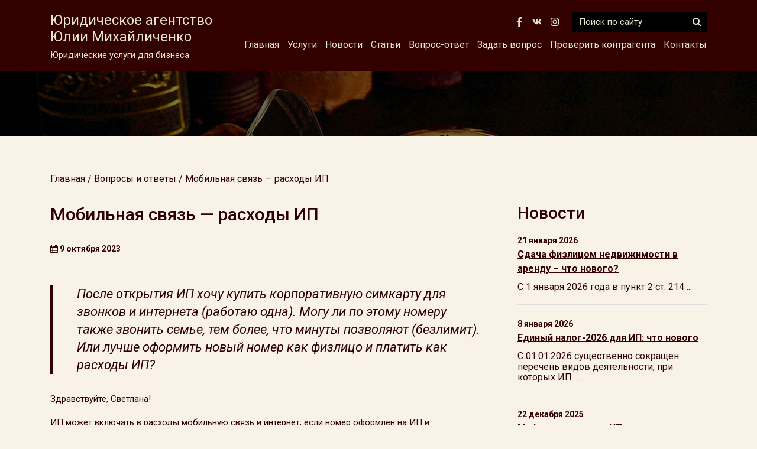

--- FILE ---
content_type: text/html; charset=UTF-8
request_url: https://expert-m.by/answers/mobilnaya-svyaz-rasxody-ip/
body_size: 7317
content:
<!DOCTYPE html>
<html>
<head>
 	<meta charset="utf-8" />
	<meta name="viewport" content="width=device-width, initial-scale=1, shrink-to-fit=no">
	<!--[if lt IE 9]><script src="https://cdnjs.cloudflare.com/ajax/libs/html5shiv/3.7.3/html5shiv.min.js"></script><![endif]-->
	<title>Мобильная связь &#8212; расходы ИП &#8212; Юридические услуги Витебск &#8212; Юридическое агентство Юлии Михайличенко</title>
	<meta name="keywords" content="" />
	<meta name="description" content="" />
	 <meta name="yandex-verification" content="5371e33efa74c1cc" />
	<meta property="og:title" content="Мобильная связь &#8212; расходы ИП &#8212; Юридические услуги Витебск &#8212; Юридическое агентство Юлии Михайличенко">
    <meta property="og:site_name" content="Юридические услуги для бизнеса">
    <meta property="og:url" content="https://expert-m.by/answers/mobilnaya-svyaz-rasxody-ip/">
    <meta property="og:description" content="Юридическое агентство Юлии Михайличенко">
    <meta property="og:image" content="https://expert-m.by/wp-content/themes/Expert_New/images/sl1s.jpg">
	<link rel="profile" href="http://gmpg.org/xfn/11" />
		<link rel="shortcut icon" href="https://expert-m.by/wp-content/themes/Expert_New/images/favico.ico" type="image/x-icon" />
	<link rel='dns-prefetch' href='//api-maps.yandex.ru' />
<link rel='dns-prefetch' href='//s.w.org' />
		<script type="text/javascript">
			window._wpemojiSettings = {"baseUrl":"https:\/\/s.w.org\/images\/core\/emoji\/13.0.0\/72x72\/","ext":".png","svgUrl":"https:\/\/s.w.org\/images\/core\/emoji\/13.0.0\/svg\/","svgExt":".svg","source":{"concatemoji":"https:\/\/expert-m.by\/wp-includes\/js\/wp-emoji-release.min.js?ver=5.5.17"}};
			!function(e,a,t){var n,r,o,i=a.createElement("canvas"),p=i.getContext&&i.getContext("2d");function s(e,t){var a=String.fromCharCode;p.clearRect(0,0,i.width,i.height),p.fillText(a.apply(this,e),0,0);e=i.toDataURL();return p.clearRect(0,0,i.width,i.height),p.fillText(a.apply(this,t),0,0),e===i.toDataURL()}function c(e){var t=a.createElement("script");t.src=e,t.defer=t.type="text/javascript",a.getElementsByTagName("head")[0].appendChild(t)}for(o=Array("flag","emoji"),t.supports={everything:!0,everythingExceptFlag:!0},r=0;r<o.length;r++)t.supports[o[r]]=function(e){if(!p||!p.fillText)return!1;switch(p.textBaseline="top",p.font="600 32px Arial",e){case"flag":return s([127987,65039,8205,9895,65039],[127987,65039,8203,9895,65039])?!1:!s([55356,56826,55356,56819],[55356,56826,8203,55356,56819])&&!s([55356,57332,56128,56423,56128,56418,56128,56421,56128,56430,56128,56423,56128,56447],[55356,57332,8203,56128,56423,8203,56128,56418,8203,56128,56421,8203,56128,56430,8203,56128,56423,8203,56128,56447]);case"emoji":return!s([55357,56424,8205,55356,57212],[55357,56424,8203,55356,57212])}return!1}(o[r]),t.supports.everything=t.supports.everything&&t.supports[o[r]],"flag"!==o[r]&&(t.supports.everythingExceptFlag=t.supports.everythingExceptFlag&&t.supports[o[r]]);t.supports.everythingExceptFlag=t.supports.everythingExceptFlag&&!t.supports.flag,t.DOMReady=!1,t.readyCallback=function(){t.DOMReady=!0},t.supports.everything||(n=function(){t.readyCallback()},a.addEventListener?(a.addEventListener("DOMContentLoaded",n,!1),e.addEventListener("load",n,!1)):(e.attachEvent("onload",n),a.attachEvent("onreadystatechange",function(){"complete"===a.readyState&&t.readyCallback()})),(n=t.source||{}).concatemoji?c(n.concatemoji):n.wpemoji&&n.twemoji&&(c(n.twemoji),c(n.wpemoji)))}(window,document,window._wpemojiSettings);
		</script>
		<style type="text/css">
img.wp-smiley,
img.emoji {
	display: inline !important;
	border: none !important;
	box-shadow: none !important;
	height: 1em !important;
	width: 1em !important;
	margin: 0 .07em !important;
	vertical-align: -0.1em !important;
	background: none !important;
	padding: 0 !important;
}
</style>
	<link rel='stylesheet' id='wp-block-library-css'  href='https://expert-m.by/wp-includes/css/dist/block-library/style.min.css?ver=5.5.17' type='text/css' media='all' />
<link rel='stylesheet' id='contact-form-7-css'  href='https://expert-m.by/wp-content/plugins/contact-form-7/includes/css/styles.css?ver=5.4.2' type='text/css' media='all' />
<link rel='stylesheet' id='awesome-css'  href='https://expert-m.by/wp-content/themes/Expert_New/font-awesome/css/font-awesome.css?ver=5.5.17' type='text/css' media='all' />
<link rel='stylesheet' id='bootstrap-css'  href='https://expert-m.by/wp-content/themes/Expert_New/bootstrap/bootstrap.min.css?ver=5.5.17' type='text/css' media='all' />
<link rel='stylesheet' id='core-css'  href='https://expert-m.by/wp-content/themes/Expert_New/css/wp_core.css?ver=5.5.17' type='text/css' media='all' />
<link rel='stylesheet' id='fl-css'  href='https://expert-m.by/wp-content/themes/Expert_New/css/flickity.min.css?ver=5.5.17' type='text/css' media='all' />
<link rel='stylesheet' id='my-fancy-css-css'  href='https://expert-m.by/wp-content/themes/Expert_New/fancy/jquery.fancybox.min.css?ver=5.5.17' type='text/css' media='all' />
<link rel='stylesheet' id='main-css-css'  href='https://expert-m.by/wp-content/themes/Expert_New/style.css?ver=1769084386' type='text/css' media='all' />
<link rel='stylesheet' id='dashicons-css'  href='https://expert-m.by/wp-includes/css/dashicons.min.css?ver=5.5.17' type='text/css' media='all' />
<script type='text/javascript' src='https://expert-m.by/wp-includes/js/jquery/jquery.js?ver=1.12.4-wp' id='jquery-core-js'></script>
<script type='text/javascript' src='https://expert-m.by/wp-content/themes/Expert_New/fancy/jquery.fancybox.min.js?ver=5.5.17' id='my-fancy-js-js'></script>
<script type='text/javascript' src='https://expert-m.by/wp-content/themes/Expert_New/functions/js/basic.js?ver=5.5.17' id='basic-js'></script>
<script type='text/javascript' src='https://expert-m.bykit.fontawesome.com/5d4eda3751.js?ver=5.5.17' id='fontawesome-js'></script>
<script type='text/javascript' src='https://expert-m.by/wp-content/themes/Expert_New/js/flickity.min.js?ver=5.5.17' id='fl-js'></script>
<link rel="https://api.w.org/" href="https://expert-m.by/wp-json/" /><link rel="EditURI" type="application/rsd+xml" title="RSD" href="https://expert-m.by/xmlrpc.php?rsd" />
<link rel="wlwmanifest" type="application/wlwmanifest+xml" href="https://expert-m.by/wp-includes/wlwmanifest.xml" /> 
<link rel='prev' title='Сроки подачи декларации и уплаты налога' href='https://expert-m.by/answers/sroki-podachi-deklaracii-i-uplaty-naloga/' />
<link rel='next' title='Услуги логопеда' href='https://expert-m.by/answers/uslugi-logopeda/' />
<meta name="generator" content="WordPress 5.5.17" />
<link rel="canonical" href="https://expert-m.by/answers/mobilnaya-svyaz-rasxody-ip/" />
<link rel='shortlink' href='https://expert-m.by/?p=2993' />
<link rel="alternate" type="application/json+oembed" href="https://expert-m.by/wp-json/oembed/1.0/embed?url=https%3A%2F%2Fexpert-m.by%2Fanswers%2Fmobilnaya-svyaz-rasxody-ip%2F" />
<link rel="alternate" type="text/xml+oembed" href="https://expert-m.by/wp-json/oembed/1.0/embed?url=https%3A%2F%2Fexpert-m.by%2Fanswers%2Fmobilnaya-svyaz-rasxody-ip%2F&#038;format=xml" />
 
 	<script src='https://www.google.com/recaptcha/api.js'></script>
</head>
<img class="fixed_img" src="/wp-content/themes/Expert_New/images/sl1s.jpg">
<body>

<div class="wrapper">
<header class="header">
<div class="sloganline">
<div class="container">	
<div class="inter_wrapper">
<div class="description_first"><span  onclick="location.href='/'"><nobr>Юридическое агентство</nobr><br>Юлии Михайличенко</span><div class="under_description">Юридические услуги для бизнеса</div>
<button class="openmobile"><i class="fa fa-bars" aria-hidden="true"></i></button>
</div>	
<div class="description_right">
	
<div class="line_top">	
<div class="social">
<a class="soc" target="_blank" href="https://www.facebook.com/juliamix888"><img src="/wp-content/themes/Expert_New/images/facebook-f-brands.svg"></a>
<a class="soc" target="_blank" href="https://vk.com/expertmby"><img src="/wp-content/themes/Expert_New/images/vk-brands.svg"></a>
<a class="soc" target="_blank" href="https://www.instagram.com/juliamix888/"><img src="/wp-content/themes/Expert_New/images/instagram-brands.svg"></a>	
</div>






<form  class="search_block" action="https://expert-m.by/">
<input autocomplete="off" name="s" placeholder="Поиск по сайту" value="">
<button type="submit"><i class="fa fa-search" aria-hidden="true"></i></button>	
</form>

</div><!-- line_top -->
<div class="line_buttom">
<ul id="menu-menu" class="top-menu"><li id="menu-item-59" class="menu-item menu-item-type-post_type menu-item-object-page menu-item-home menu-item-59"><a href="https://expert-m.by/">Главная</a></li>
<li id="menu-item-30" class="menu-item menu-item-type-post_type menu-item-object-page menu-item-home menu-item-has-children menu-item-30"><a href="https://expert-m.by/">Услуги</a>
<ul class="sub-menu">
	<li id="menu-item-32" class="menu-item menu-item-type-post_type menu-item-object-page menu-item-32"><a href="https://expert-m.by/sample-page/registraciya-yuridicheskogo-lica/">Регистрация юридических лиц</a></li>
	<li id="menu-item-849" class="menu-item menu-item-type-post_type menu-item-object-page menu-item-849"><a href="https://expert-m.by/sample-page/vnesenie-izmenenij-v-ustav/">Внесение изменений в устав</a></li>
	<li id="menu-item-31" class="menu-item menu-item-type-post_type menu-item-object-page menu-item-31"><a href="https://expert-m.by/sample-page/reorganizaciya-yuridicheskix-lic/">Реорганизация юридических лиц</a></li>
	<li id="menu-item-35" class="menu-item menu-item-type-post_type menu-item-object-page menu-item-35"><a href="https://expert-m.by/sample-page/likvidaciya-yuridicheskix-lic/">Ликвидация юридических лиц</a></li>
	<li id="menu-item-34" class="menu-item menu-item-type-post_type menu-item-object-page menu-item-34"><a href="https://expert-m.by/sample-page/organizaciya-prodazhi-i-pokupki-biznesa/">Организация продажи и покупки бизнеса</a></li>
	<li id="menu-item-36" class="menu-item menu-item-type-post_type menu-item-object-page menu-item-36"><a href="https://expert-m.by/sample-page/vzyskanie-debitorskoj-zadolzhennosti-s-procentami/">Взыскание дебиторской задолженности с процентами</a></li>
	<li id="menu-item-33" class="menu-item menu-item-type-post_type menu-item-object-page menu-item-33"><a href="https://expert-m.by/sample-page/registraciya-tovarnogo-znaka/">Регистрация товарного знака</a></li>
</ul>
</li>
<li id="menu-item-38" class="menu-item menu-item-type-taxonomy menu-item-object-category menu-item-38"><a href="https://expert-m.by/category/news/">Новости</a></li>
<li id="menu-item-39" class="menu-item menu-item-type-taxonomy menu-item-object-category menu-item-39"><a href="https://expert-m.by/category/articles/">Статьи</a></li>
<li id="menu-item-621" class="menu-item menu-item-type-custom menu-item-object-custom menu-item-621"><a href="/answers/">Вопрос-ответ</a></li>
<li id="menu-item-620" class="menu-item menu-item-type-post_type menu-item-object-page menu-item-620"><a href="https://expert-m.by/vopros/">Задать вопрос</a></li>
<li id="menu-item-1064" class="menu-item menu-item-type-post_type menu-item-object-page menu-item-1064"><a href="https://expert-m.by/proverit-kontragenta/">Проверить контрагента</a></li>
<li id="menu-item-37" class="menu-item menu-item-type-post_type menu-item-object-page menu-item-37"><a href="https://expert-m.by/kontakty/">Контакты</a></li>
</ul>		
</div><!-- line_buttom -->
</div>	
	
</div>	
</div><!-- container -->
</div><!-- sloganline -->	
	
	
<div class="topline">
<div class="container">

	
	
<div class="logoline">	

 </a>
 


 
</div><!--logoline -->



 
</div><!-- topline -->
	
 
	
</header><!-- .header-->
<section class="main_section">
<div class="slider">
	
<div class="item item_4" style="background-image: url('/wp-content/themes/Expert_New/images/sl5s.jpg')"></div>	
<div class="item item_3" style="background-image: url('/wp-content/themes/Expert_New/images/sl4s.jpg')"></div>	
<div class="item item_2" style="background-image: url('/wp-content/themes/Expert_New/images/sl2s.jpg')"></div>
<div class="item item_1" style="background-image: url('/wp-content/themes/Expert_New/images/sl1s.jpg')"></div>
</div>
	

<div class="container"><div class="main_section_wrapper init"></div>
</div>
</section>
 
 
<main class="content">

<div class="container">
<div class="breadcrumbs" itemscope itemtype="http://schema.org/BreadcrumbList"><span itemprop="itemListElement" itemscope itemtype="http://schema.org/ListItem"><a class="breadcrumbs__link" href="https://expert-m.by/" itemprop="item"><span itemprop="name">Главная</span></a><meta itemprop="position" content="1" /></span><span class="breadcrumbs__separator"> / </span><span itemprop="itemListElement" itemscope itemtype="http://schema.org/ListItem"><a class="breadcrumbs__link" href="https://expert-m.by/answers/" itemprop="item"><span itemprop="name">Вопросы и ответы</span></a><meta itemprop="position" content="2" /></span><span class="breadcrumbs__separator"> / </span><span class="breadcrumbs__current">Мобильная связь &#8212; расходы ИП</span></div><!-- .breadcrumbs --><div class="row">
<div class="col-lg-8">
<article>

<h1>Мобильная связь &#8212; расходы ИП</h1>
<div class="article_info"><div class="news_date"><i class="fa fa-calendar" aria-hidden="true"></i> 9 октября 2023</div></div>
<div class="cat_description">После открытия ИП хочу купить корпоративную симкарту для звонков и интернета (работаю одна). Могу ли по этому номеру также звонить семье, тем более, что минуты позволяют (безлимит). Или лучше оформить новый номер как физлицо и платить как расходы ИП?</div>
<p>Здравствуйте, Светлана!</p>
<p>ИП может включать в расходы мобильную связь и интернет, если номер оформлен на ИП и используется в предпринимательских целях.</p>
<p>При этом согласно п. 16 ст. 205 Налогового кодекса, расходы, частично связанные с осуществлением ИП предпринимательской деятельности, исключаются из подлежащих налогообложению доходов <strong>только в части, которая непосредственно связана с предпринимательской</strong> деятельностью.</p>
<p>Разделить, какая часть расходов на мобильную связь относится к предпринимательским, а какая к семейным &#8212; пожалуй, будет проблематично.</p>
<p>Поэтому, если вы будете использовать мобильную связь и в личных целях (звонки семье и т.п.), то налоговая, если обнаружит это при проверке, может признать эти расходы нецелевыми и пересчитать вам налоговую базу, а также начислить пеню и штраф.</p>
 
	
	
	
	
	
	
</article>	
</div><!-- col -->
<div class="col-lg-4">
<div class="site_bar">
<h2>Новости</h2>
<div class="site_news_block">
<div class="news_date">21 января 2026</div>
<a href="https://expert-m.by/sdacha-fizlicom-nedvizhimosti-v-arendu-chto-novogo/">Сдача физлицом недвижимости в аренду – что нового?</a>	
<div class="short">
<p>С 1 января 2026 года в пункт 2 ст. 214 ...</p>	
	
</div>	
	
</div>

<div class="site_news_block">
<div class="news_date">8 января 2026</div>
<a href="https://expert-m.by/edinyj-nalog-2026-dlya-ip-chto-novogo/">Единый налог-2026 для ИП: что нового</a>	
<div class="short">
<p>С 01.01.2026 существенно сокращен перечень видов деятельности, при которых ИП ...</p>	
	
</div>	
	
</div>

<div class="site_news_block">
<div class="news_date">22 декабря 2025</div>
<a href="https://expert-m.by/mify-pro-perexod-ip-v-yurlico/">Мифы про переход ИП в юрлицо</a>	
<div class="short">
<p>В последнее время в предпринимательской среде широко распространился ряд мифов ...</p>	
	
</div>	
	
</div>

<div class="site_news_block">
<div class="news_date">18 декабря 2025</div>
<a href="https://expert-m.by/o-yuradrese-organizacij-sozdannyx-v-poryadke-besshovnogo-perexoda-iz-ip/">О юрадресе организаций, созданных в порядке «бесшовного перехода» из ИП</a>	
<div class="short">
<p>Для коммерческих организаций, созданных в порядке «бесшовного перехода» из ИП, ...</p>	
	
</div>	
	
</div>

<div class="site_news_block">
<div class="news_date">25 ноября 2025</div>
<a href="https://expert-m.by/o-vznosax-v-fszn-na-skrytuyu-zarabotnuyu-platu/">О взносах в ФСЗН на скрытую заработную плату</a>	
<div class="short">
<p>В августе 2025 года вступили в силу изменения в Закон ...</p>	
	
</div>	
	
</div>

<div class="site_news_block">
<div class="news_date">19 ноября 2025</div>
<a href="https://expert-m.by/v-kakie-formy-yurlic-mozhno-perejti-iz-ip/">В какие формы юрлиц можно перейти из ИП</a>	
<div class="short">
<p>В предпринимательской среде в последнее время сложилось представление о том, ...</p>	
	
</div>	
	
</div>

	
</div>
</div>
</div><!-- row -->
</div><!-- container -->
 
</div>

</div><!-- .wrapper -->
 

<footer class="footer">
	<div class="container">
		<div class="row">
		<div class="col-md-6">
		<div class="copy">Юридическое агентство Юлии Михайличенко © 2005 — 2025</div>
		<a style="color: #f8f8f8" href="/sitemap">Карта сайта</a>
		<div class="social">
<a class="soc" target="_blank" href="https://www.facebook.com/juliamix888"><img src="/wp-content/themes/Expert_New/images/facebook-f-brands.svg"></a>
<a class="soc" target="_blank" href="https://vk.com/expertmby"><img src="/wp-content/themes/Expert_New/images/vk-brands.svg"></a>
<a class="soc" target="_blank" href="https://www.instagram.com/juliamix888/"><img src="/wp-content/themes/Expert_New/images/instagram-brands.svg"></a>	
</div>






	
		</div>
		<div class="col-md-2"></div>
		<div class="col-md-4">
			<!-- Yandex.Metrika counter -->
<script type="text/javascript">
    (function (d, w, c) {
        (w[c] = w[c] || []).push(function() {
            try {
                w.yaCounter35727675 = new Ya.Metrika({
                    id:35727675,
                    clickmap:true,
                    trackLinks:true,
                    accurateTrackBounce:true,
                    webvisor:true
                });
            } catch(e) { }
        });

        var n = d.getElementsByTagName("script")[0],
            s = d.createElement("script"),
            f = function () { n.parentNode.insertBefore(s, n); };
        s.type = "text/javascript";
        s.async = true;
        s.src = "https://mc.yandex.ru/metrika/watch.js";

        if (w.opera == "[object Opera]") {
            d.addEventListener("DOMContentLoaded", f, false);
        } else { f(); }
    })(document, window, "yandex_metrika_callbacks");
</script>
<noscript><div><img src="https://mc.yandex.ru/watch/35727675" style="position:absolute; left:-9999px;" alt="" /></div></noscript>
<!-- /Yandex.Metrika counter -->


<!--LiveInternet counter--><script type="text/javascript">
document.write('<a href="//www.liveinternet.ru/click" '+
'target="_blank"><img src="//counter.yadro.ru/hit?t21.3;r'+
escape(document.referrer)+((typeof(screen)=='undefined')?'':
';s'+screen.width+'*'+screen.height+'*'+(screen.colorDepth?
screen.colorDepth:screen.pixelDepth))+';u'+escape(document.URL)+
';h'+escape(document.title.substring(0,150))+';'+Math.random()+
'" alt="" title="LiveInternet: показано число просмотров за 24'+
' часа, посетителей за 24 часа и за сегодня" '+
'border="0" width="88" height="31"><\/a>')
</script><!--/LiveInternet-->






			<a href="http://chess.expert-m.by" target="_blank">
				<img class="img-fluid m_banner" src="/wp-content/themes/Expert_New/images/chess.jpg">
				</a>
		</div>
		</div><!-- row -->
 	
 </div><!-- container -->	
</footer><!-- .footer -->
 <script type='text/javascript' src='https://expert-m.by/wp-includes/js/dist/vendor/wp-polyfill.min.js?ver=7.4.4' id='wp-polyfill-js'></script>
<script type='text/javascript' id='wp-polyfill-js-after'>
( 'fetch' in window ) || document.write( '<script src="https://expert-m.by/wp-includes/js/dist/vendor/wp-polyfill-fetch.min.js?ver=3.0.0"></scr' + 'ipt>' );( document.contains ) || document.write( '<script src="https://expert-m.by/wp-includes/js/dist/vendor/wp-polyfill-node-contains.min.js?ver=3.42.0"></scr' + 'ipt>' );( window.DOMRect ) || document.write( '<script src="https://expert-m.by/wp-includes/js/dist/vendor/wp-polyfill-dom-rect.min.js?ver=3.42.0"></scr' + 'ipt>' );( window.URL && window.URL.prototype && window.URLSearchParams ) || document.write( '<script src="https://expert-m.by/wp-includes/js/dist/vendor/wp-polyfill-url.min.js?ver=3.6.4"></scr' + 'ipt>' );( window.FormData && window.FormData.prototype.keys ) || document.write( '<script src="https://expert-m.by/wp-includes/js/dist/vendor/wp-polyfill-formdata.min.js?ver=3.0.12"></scr' + 'ipt>' );( Element.prototype.matches && Element.prototype.closest ) || document.write( '<script src="https://expert-m.by/wp-includes/js/dist/vendor/wp-polyfill-element-closest.min.js?ver=2.0.2"></scr' + 'ipt>' );
( 'fetch' in window ) || document.write( '<script src="https://expert-m.by/wp-includes/js/dist/vendor/wp-polyfill-fetch.min.js?ver=3.0.0"></scr' + 'ipt>' );( document.contains ) || document.write( '<script src="https://expert-m.by/wp-includes/js/dist/vendor/wp-polyfill-node-contains.min.js?ver=3.42.0"></scr' + 'ipt>' );( window.DOMRect ) || document.write( '<script src="https://expert-m.by/wp-includes/js/dist/vendor/wp-polyfill-dom-rect.min.js?ver=3.42.0"></scr' + 'ipt>' );( window.URL && window.URL.prototype && window.URLSearchParams ) || document.write( '<script src="https://expert-m.by/wp-includes/js/dist/vendor/wp-polyfill-url.min.js?ver=3.6.4"></scr' + 'ipt>' );( window.FormData && window.FormData.prototype.keys ) || document.write( '<script src="https://expert-m.by/wp-includes/js/dist/vendor/wp-polyfill-formdata.min.js?ver=3.0.12"></scr' + 'ipt>' );( Element.prototype.matches && Element.prototype.closest ) || document.write( '<script src="https://expert-m.by/wp-includes/js/dist/vendor/wp-polyfill-element-closest.min.js?ver=2.0.2"></scr' + 'ipt>' );
</script>
<script type='text/javascript' id='contact-form-7-js-extra'>
/* <![CDATA[ */
var wpcf7 = {"api":{"root":"https:\/\/expert-m.by\/wp-json\/","namespace":"contact-form-7\/v1"}};
/* ]]> */
</script>
<script type='text/javascript' src='https://expert-m.by/wp-content/plugins/contact-form-7/includes/js/index.js?ver=5.4.2' id='contact-form-7-js'></script>
<script type='text/javascript' src='https://expert-m.by/wp-includes/js/jquery/ui/core.min.js?ver=1.11.4' id='jquery-ui-core-js'></script>
<script type='text/javascript' src='https://expert-m.by/wp-includes/js/jquery/ui/widget.min.js?ver=1.11.4' id='jquery-ui-widget-js'></script>
<script type='text/javascript' src='https://expert-m.by/wp-includes/js/jquery/ui/mouse.min.js?ver=1.11.4' id='jquery-ui-mouse-js'></script>
<script type='text/javascript' src='https://expert-m.by/wp-includes/js/jquery/ui/draggable.min.js?ver=1.11.4' id='jquery-ui-draggable-js'></script>
<script type='text/javascript' src='https://expert-m.by/wp-includes/js/jquery/ui/droppable.min.js?ver=1.11.4' id='jquery-ui-droppable-js'></script>
<script type='text/javascript' src='https://api-maps.yandex.ru/2.1/?lang=ru-RU&#038;ver=1769084386#038;apikey=45b87c68-cd94-4edd-a6cb-bf64e56ead36&#038;#038' id='shop-js'></script>
<script type='text/javascript' src='https://expert-m.by/wp-content/themes/Expert_New/bootstrap/bootstrap.min.js?ver=1769084386' id='bootstrap-js'></script>
<script type='text/javascript' src='https://expert-m.by/wp-content/themes/Expert_New/js/custom.js?ver=1769084386' id='custom-js'></script>
<script type='text/javascript' src='https://expert-m.by/wp-includes/js/wp-embed.min.js?ver=5.5.17' id='wp-embed-js'></script>
</body>
</html>
 
 


<div class="mobilemenu">
<button class="mobile_close"><i class="fa fa-times" aria-hidden="true"></i></button>
<div class="mobile_menu_wrapper">
<ul id="menu-menu-1" class="ft-menu"><li class="menu-item menu-item-type-post_type menu-item-object-page menu-item-home menu-item-59"><a href="https://expert-m.by/">Главная</a></li>
<li class="menu-item menu-item-type-post_type menu-item-object-page menu-item-home menu-item-has-children menu-item-30"><a href="https://expert-m.by/">Услуги</a>
<ul class="sub-menu">
	<li class="menu-item menu-item-type-post_type menu-item-object-page menu-item-32"><a href="https://expert-m.by/sample-page/registraciya-yuridicheskogo-lica/">Регистрация юридических лиц</a></li>
	<li class="menu-item menu-item-type-post_type menu-item-object-page menu-item-849"><a href="https://expert-m.by/sample-page/vnesenie-izmenenij-v-ustav/">Внесение изменений в устав</a></li>
	<li class="menu-item menu-item-type-post_type menu-item-object-page menu-item-31"><a href="https://expert-m.by/sample-page/reorganizaciya-yuridicheskix-lic/">Реорганизация юридических лиц</a></li>
	<li class="menu-item menu-item-type-post_type menu-item-object-page menu-item-35"><a href="https://expert-m.by/sample-page/likvidaciya-yuridicheskix-lic/">Ликвидация юридических лиц</a></li>
	<li class="menu-item menu-item-type-post_type menu-item-object-page menu-item-34"><a href="https://expert-m.by/sample-page/organizaciya-prodazhi-i-pokupki-biznesa/">Организация продажи и покупки бизнеса</a></li>
	<li class="menu-item menu-item-type-post_type menu-item-object-page menu-item-36"><a href="https://expert-m.by/sample-page/vzyskanie-debitorskoj-zadolzhennosti-s-procentami/">Взыскание дебиторской задолженности с процентами</a></li>
	<li class="menu-item menu-item-type-post_type menu-item-object-page menu-item-33"><a href="https://expert-m.by/sample-page/registraciya-tovarnogo-znaka/">Регистрация товарного знака</a></li>
</ul>
</li>
<li class="menu-item menu-item-type-taxonomy menu-item-object-category menu-item-38"><a href="https://expert-m.by/category/news/">Новости</a></li>
<li class="menu-item menu-item-type-taxonomy menu-item-object-category menu-item-39"><a href="https://expert-m.by/category/articles/">Статьи</a></li>
<li class="menu-item menu-item-type-custom menu-item-object-custom menu-item-621"><a href="/answers/">Вопрос-ответ</a></li>
<li class="menu-item menu-item-type-post_type menu-item-object-page menu-item-620"><a href="https://expert-m.by/vopros/">Задать вопрос</a></li>
<li class="menu-item menu-item-type-post_type menu-item-object-page menu-item-1064"><a href="https://expert-m.by/proverit-kontragenta/">Проверить контрагента</a></li>
<li class="menu-item menu-item-type-post_type menu-item-object-page menu-item-37"><a href="https://expert-m.by/kontakty/">Контакты</a></li>
</ul><form  class="search_block" action="https://expert-m.by/">
<input autocomplete="off" name="s" placeholder="Поиск по сайту" value="">
<button type="submit"><i class="fa fa-search" aria-hidden="true"></i></button>	
</form>
<div class="get_consult">
<a href="tel:+375293138742">Позвонить</a> <span>или</span> <a href="/vopros/">Задать вопрос</a>
</div><div class="social">
<a class="soc" target="_blank" href="https://www.facebook.com/juliamix888"><img src="/wp-content/themes/Expert_New/images/facebook-f-brands.svg"></a>
<a class="soc" target="_blank" href="https://vk.com/expertmby"><img src="/wp-content/themes/Expert_New/images/vk-brands.svg"></a>
<a class="soc" target="_blank" href="https://www.instagram.com/juliamix888/"><img src="/wp-content/themes/Expert_New/images/instagram-brands.svg"></a>	
</div>






</div>
</div>

 
<div class="mask"></div>
<div class="back_modal pmmodal">
<button class="back_modal_close"><i class="fa fa-times" aria-hidden="true"></i></button>
<div class="back_modal_wrapper" id="back_modal_wrapper">
<div class="selling_text">Заказать звонок</div>
<form class="my_selling_form" id="selling_form">
<input type="hidden" name="title" value="Заказ на Trade-In">
<label><input type="text" class="input" required name="extra[Имя]" placeholder="Ваше имя"></label>	
<label><input type="text"class="input" required name="extra[Телефон]"  placeholder="Телефон"></label>	

<input type="hidden" name="action" value="zahvat">
 
<label><button type="submit">Отправить</button></label>
<div id="my_selling_form_result"></div>
<input type="hidden" id="zahvat" name="zahvat" value="eeb228d087" /><input type="hidden" name="_wp_http_referer" value="/answers/mobilnaya-svyaz-rasxody-ip/" />	
</form>	
</div>
</div>

<a class="back-to-top" href="#"><div><i class="fa fa-arrow-up" aria-hidden="true"></i></div></a>

<div class="modal_map pmmodal">
<button class="modal_map_close"><i class="fa fa-times" aria-hidden="true"></i></button>	
<script type="text/javascript" charset="utf-8" async src="https://api-maps.yandex.ru/services/constructor/1.0/js/?um=constructor%3Ab93b91719fa9d238d5ebadb17c16f47e7a4dd041a9a1a7fb53b40f30de6d2e05&amp;width=100%25&amp;height=400&amp;lang=ru_RU&amp;scroll=true"></script>
</div>


<div class="modal_contacts pmmodal">
<button class="modal_contacts_close"><i class="fa fa-times" aria-hidden="true"></i></button>	
<div class="head_contacts">
<a class="addres_line" href="tel:+375293138742"><img src="/wp-content/themes/Expert_New/images/phone-alt-solid.svg">+375 (29) 313 87 42 (А1)</a>
<a class="addres_line" href="tel:+375333138742"><img src="/wp-content/themes/Expert_New/images/phone-alt-solid.svg">+375 (33) 313 87 42 (МТС)</a>

<a class="addres_line" href="viber://chat/?number=%2B375293138742"><img src="/wp-content/themes/Expert_New/images/viber-brands.svg">+375 (29) 313 87 42</a>
<a class="addres_line" href="https://api.whatsapp.com/send?phone=375293138742"><img src="/wp-content/themes/Expert_New/images/whatsapp-brands.svg">+375 (29) 313 87 42</a>

<a class="addres_line" href="mailto:info@expert-m.by"><img src="/wp-content/themes/Expert_New/images/at-solid.svg">info@expert-m.by</a>
<a class="addres_line showmap" href="#"><img src="/wp-content/themes/Expert_New/images/map-marked-alt-solid.svg">г. Витебск, проезд Гоголя, дом 11, 2-й этаж, офис 214</a>
</div>	
 


	
</div>

--- FILE ---
content_type: text/css
request_url: https://expert-m.by/wp-content/themes/Expert_New/style.css?ver=1769084386
body_size: 3434
content:
/*
Theme Name: Exper New
*/



@import url('https://fonts.googleapis.com/css2?family=Roboto:ital,wght@0,100;0,300;0,400;0,500;0,700;0,900;1,100;1,300;1,400;1,500;1,700;1,900&display=swap');
/* Basic
-----------------------------------------------------------------------------*/
.clearfix:after {
  visibility: hidden;
  display: block;
  font-size: 0;
  content: " ";
  clear: both;
  height: 0;
}
.clearfix { display: inline-block; }
* html .clearfix { height: 1%; }
.clearfix { display: block; }



* {
	margin: 0;
	padding: 0;
}
html {
	height: 100%;
}
article, aside, details, figcaption, figure, footer, header, hgroup, main, nav, section, summary {
	display: block;
}
body {
	/*font-family: 'PT Sans', sans-serif;*/
	font-family: 'Roboto', sans-serif;
	font-size: 15px; line-height: 24px;
	height: 100%;
	color: #2e0003;
	background: #f8f3e6;
	
}

.wrapper {
	width: 100%;
	min-width: 320px;
	min-height: 100%;
	height: auto !important;
	height: 100%;
	z-index: 2; position: relative;
	background: #f8f3e6;
}


a {color: #330000;  text-decoration: underline}
a:hover {color: #e30615; text-decoration: none}

a,button, a.span {-webkit-transition: all 0.3s; transition: all 0.3s;}
/* Header
-----------------------------------------------------------------------------*/
.header {
	height: auto;
	position: relative; left: 0px; top: 0px; width: 100%; z-index: 10; background-color: #330000;
	 
}
.fixed_img {position: fixed; left: 0px; top: 0px; width: 100%; height: 100%; z-index: -1
}

.btn-danger {
    color: #fff;
    background-color: #ff6900;
    border-color: #ff6900;
}


input,textarea,button {outline: none}


/* Middle
-----------------------------------------------------------------------------*/
.content {
	padding: 40px 0 0px;
}

.page_rasp {height: 30px;} 
/* Footer
-----------------------------------------------------------------------------*/
.footer {
	margin: 0px auto 0;
	min-width: 320px;
	height: auto;
	min-height: 100px;
	background: #330000;
	z-index: 2; position: relative;
	padding: 30px 0px;
	color: #fff;
}

.support {font-size: 24px; line-height: 24px; font-weight: 400; margin: 20px 0px 30px 0px;}
.top-menu {display: block; padding: 0px; margin: 0px}
.top-menu>li {display: inline-block; position: relative; border: 0px solid #fff; height:auto; margin-left: 10px;}
.top-menu>li>ul {display: none;position: absolute; width: 300px; padding: 20px; background: #000; margin: 0px; top: 35px; left: 0px; border: 1px solid #E5E4CF; z-index: 300}
.top-menu>li:hover>ul {display: block;}
.top-menu>li:hover {}
.top-menu>li>a {color: #E5E4CF; text-decoration: none; font-weight:400; font-size: 16px; padding:10px 0px 10px 0px; display: block;}
.top-menu>li>ul>li {display: block;}
.top-menu>li>ul>li>a {color: #E5E4CF; text-decoration: none; font-weight: 400; font-size: 15px; }
.top-menu>li>ul>li>a:hover {text-decoration: underline;}
.logoline {display: flex; padding: 0px 0px; align-items: center; justify-content: flex-start}

a.logo {display: none}

.mobilemenu {display: none}

.mask, .back_modal {display: none}

.sloganline {color: #E5E4CF; padding: 20px 0 20px 0px}
.description_first {font-size: 24px; line-height: 28px; font-weight: 400; cursor: pointer}
.under_description {font-size: 15px; line-height: 14px;  margin-top: 10px; font-weight: 400}

.inter_wrapper {display: flex; align-items: flex-start; justify-content: flex-start}
.description_right {margin-left: auto; display: flex; justify-content: flex-end; align-items: flex-start; flex-wrap: wrap}

.social {padding: 20px 0px; display: flex;}
.social a {color: #fff; margin-right: 10px; font-size: 20px; display: flex; border: 1px solid #fff; align-items: center; justify-content: center; width: 40px; height: 40px; border-radius: 50%}
.social a:hover {background: #fff; color: #330000}
.social a img {max-width: 20px; max-height: 20px;}
.description_right .social {padding: 0px 10px 0 0; margin-left: auto}
.description_right .social a{color: #fff; margin-right: 10px; font-size: 20px; display: flex; border:transparent;  justify-content: center; width: 20px; height: 20px; border-radius: 50%} 
.description_right  .social a img {max-width: 16px; max-height: 16px;}

.get_consult {padding: 30px 0px 30px 0px}
.get_consult span {display: inline-block; margin: 0px 20px}
.get_consult a {display: inline-block; border: 1px solid #E5E4CF; background: rgba(51,1,1,0.6); color: #E5E4CF; text-decoration: none; font-weight: 600; padding: 10px 30px; border-radius: 5px; font-size: 20px; line-height: 20px;}
.get_consult a:hover {background: rgba(51,1,1,0.2);  color: #E5E4CF;}



article .get_consult a {background: rgba(51,1,1,1)}

.short p {margin-bottom: 0px; }


.search_block { display: block; position: relative; padding: 0px 32px 0px 0px; border: 1px solid transparent; background: #000; -webkit-transition: all 0.3s; transition: all 0.3s; height:auto; overflow: auto;  }
 
.search_block input {border: none; background: #000; color: #fff; height: 32px; padding: 5px 10px; width: 100%; outline: none;
}
.search_block ::placeholder{color: #E5E4CF}
.search_block button {background: transparent; border: transparent; color: #E5E4CF; height: 32px; width: 32px; position: absolute; right: 0px; top: 0px;}


.line_top {display: flex; min-width: 100%; display: flex; align-items: center; justify-content: flex-end }
.line_buttom {display: flex; min-width: 100%;   align-items: center; justify-content: flex-end}

.topline {padding: 0px 0px; background: #1e0101; border-bottom: 1px solid #E5E4CF}
.mask.active {position: fixed; display: block; left: 0px; top: 0px; width: 100%; height: 100%; z-index: 100; background: rgba(0,0,0,0.7)}
.modal_map {-webkit-transition: all 0.3s; transition: all 0.3s; margin-top: -800px; position: fixed; left: 0px; top: 40px; padding: 50px 20px 20px 20px; background: #fff; width: 100%; height: auto; z-index: 1001; }
.modal_map.active {margin-top: 0px;}
.modal_map_close {position: absolute; right: 10px; top: 10px; font-size: 20px; color: red; background: transparent; border: transparent}
.main_section {min-height: 100px; padding: 0px; background-size: cover; background-image: url(images/sl1s.jpg); background-repeat: no-repeat; background-position: center center; position: relative; color: #E5E4CF; display: flex; align-items: center}
.main_section_wrapper {padding: 30px 0px 80px 0px;}
.main_section:after {position: absolute; left: 0px; top: 0px; width: 100%; height: 100%; background: rgba(0,0,0,0.6); content: ''}


.main_section .slider {position: absolute; left: 0px; top: 0px; width: 100%; height: 100%;}
.slider .item {position: absolute; height: 100%; width: 100%; top: 0px; left: 0px; background-size: cover}

.flickity-slider1 {
  transform: none !important;
}

.slider .item111 {
  left: 0 !important;
  opacity: 0;
  transition: opacity 1 ease-in-out;
  z-index: -1;
}

.slider .item111.is-selected {
  opacity: 1;
  z-index: 0
}

.slider:after {display: block; position: absolute; left: 0px; top: 0px; width: 100%; height: 100%; content: ''; background: rgba(0,0,0,0.5)}

.main_section>div {position: relative; z-index: 2}

.open_search {width: 30px; height: 30px; border: 0px solid #fff; margin-left: 10px; position: relative; display: block; background: transparent; }
.open_search:after {position: absolute; left: 0px; top: 0px; width: 100%; height: 100%; display: flex; align-items: center; justify-content: center; font-family: FontAwesome; content: "\f002"; color: #fff}
.open_search.active:after{content: "\f00d";}

.open_wrap{margin-left: auto; display: flex;}

.open_contacts {width: 30px; height: 30px; border: 0px solid #fff; margin-left: 10px; position: relative; display: block; background: transparent; color: #fff}

.header_contacts {display: none}




a.addres_line {display: block; color:#E5E4CF; font-size: 18px; margin:15px 0px; cursor: pointer; text-decoration: none}
a.addres_line:hover {text-decoration: underline;}
a.addres_line .fa {margin-right: 10px;}

.head_contacts img {width: 20px; height: auto; fill:#fff; margin-right: 10px;}


.back_modal {display: none; background: #330000; width: 600px; position: fixed; top: 40px; left: 50%; margin-left: -300px; z-index: 200; padding: 30px 30px 30px 30px; color: #fff}
.back_modal.active {display: block;}
.back_modal_close, .modal_contacts_close {position: absolute; right: 10px; top: 10px; color: #fff; background: transparent; border: transparent; font-size: 30px; color: #fff}

.selling_text {font-size: 30px; margin-bottom: 20px;}
.my_selling_form {display: block; }
.my_selling_form label {display: block; width: 100%; margin: 10px 0px 20px 0px;}
.my_selling_form input {display: block; height: 40px; padding: 5px 10px; border: 1px solid #fff; background: #000;width: 100% }
.my_selling_form ::placeholder{color: #f9f9f9}
.my_selling_form button {padding: 10px 20px; background: #000; color: #fff; border: 1px solid #fff;}

.back_modal_open {padding: 10px 20px; background: #330000; color: #fff; border: 1px solid #fff;}

.services {padding: 0px 0px 0px 0px; background: #330000; margin-top:0px; border-top: 1px solid #cc9900; position: relative;z-index: 10}

.service_block {  border: 0px solid #ddd; position: relative; margin-bottom: 60px; min-height: 120px; -webkit-transition: all 0.3s; transition: all 0.3s;  margin-top: -30px}
.service_block:hover .service_wrapper{color: #cc9900}
//box-shadow: 1px 1px 14px 0px #00000059;
.service_block1:hover {background: #330000; color: #fff;}

.service_image {height: 60px; width: 60px; background-size: cover; background-position: center center; background-repeat: no-repeat; border-radius: 50%; position: absolute; left: 50%; margin-left: -30px; top: -30px; border: 3px solid #cc9900}

.service_wrapper {padding: 40px 10px 10px 10px; font-weight: 400; color: #f1f1f1; font-size: 17px; line-height: 22px;  text-align: center}


.service_block a {position: absolute; left: 0px; top: 0px; width: 100%; height: 100%; display: block; z-index: 2}

.service_blocks {padding: 30px 0px 0px 0px}

.new_question {display: inline-block; font-size: 20px; line-height: 20px; margin: 20px 0px;}

.fordesctop {display: block;}
.formobile {display: none}



.modal_contacts {width: 320px; position: fixed; left: 50%; top: 40px; margin-left: -160px; background: #330000; z-index: 100; padding: 20px; font-size: 16px; -webkit-transition: all 0.3s; transition: all 0.3s; margin-top: -600px}
.modal_contacts.active {margin-top: 0px;}

.modal_contacts a.addres_line{font-size: 16px; }


.site_news_block {padding: 10px 0px; border-bottom: 1px solid #ddd; margin-bottom: 10px;}
.site_bar {padding-left: 30px}
.site_bar .site_news_block {font-size: 16px;}

.news_date {color: #330000; font-size: 14px; font-weight: bold;}
.short { padding: 10px 0px;}
.site_news_block a {text-decoration: underline; font-size: 16px; line-height: 22px; font-weight: bold;}

article .site_news_block a {font-weight: bold; color: #330000}
article {padding-bottom: 50px;}
article .news_date {padding: 20px 0px; min-width: 150px}

article .article_info {display: flex; }
.tags_list {padding: 0px 0px; margin-left: auto; padding: 17px 0px;}
.tags_list a {display: inline-block; margin: 3px 10px;}


.breadcrumbs {padding: 20px 0px 30px 0px; font-size: 16px; }

.site_bar  .short {font-size: 16px; line-height: 18px; padding: 10px 0px; word-break: break-word}


.pagination {padding: 30px 0px}
.pagination a, .pagination span {display: inline-block; border: 1px solid #330000; color: #330000; padding: 5px 10px; margin: 3px; font-weight: bold;}
.pagination span, .pagination a:hover {background: #330000; color: #fff;}

.cat_description {padding: 0px 0px 0px 40px; border-left: 5px solid #330000; font-style: italic; margin: 30px 0px 30px 0px; font-size: 22px; line-height: 30px;}

.mobilemenu {display: none}

.openmobile {display: none;}

article ul, article ol {display: block; margin: 20px 0px 20px 30px;}


.n_navi {padding: 30px 0px;}

#check-form {display: block; max-width: 600px; border: 1px solid #330000; background: transparent; padding: 20px;}
#check-form input, #check-form textarea {display: block; border: 1px solid #330000; border-radius: 4px;  padding: 10px; margin: 10px 0px; width: 100%; min-height: 30px;}
#check-form h3 {font-size: 20px; line-height: 26px;}
#check-form button {border: 1px solid #330000; color: #fff; background: #330000; padding: 10px 20px; }

.red {color: red;}


h1, .h1 {font-size: 30px; line-height: 36px;}
h2, .h2 {font-size: 28px; line-height: 32px;}
h3, .h3 {font-size: 24px; line-height: 30px;}

a.join_us {color: red; text-decoration: underline}
.join {text-align: center; padding: 20px 0px; font-size: 24px; line-height: 30px;}

a.back-to-top {width: 50px; height: 50px; display: flex; border: 1px solid #f8f3e6; background: #330000; color: #fff; position: fixed; right: 10px; bottom: 60px; text-decoration: none; display: none}

a.back-to-top>div { align-items: center; justify-content: center; position: absolute; left: 0px; top: 0px; width: 100%; height: 100%; display: flex;}

.cut_title1{display: block; text-decoration: underline; font-weight: bold; cursor: pointer}


.cut_title {
    display: inline-block;
    border: 1px solid #E5E4CF;
    background: rgba(51,1,1,1);
    color: #E5E4CF;
    text-decoration: none;
    font-weight: 600;
    padding: 10px 30px;
    border-radius: 5px;
    font-size: 20px;
    line-height: 20px;
    cursor: pointer;
}

.cut_text {display: none}

.m_banner {display: block; max-width: 270px; margin-top: 20px;}


.tab_titles {display: flex; padding: 0px; margin: 0px; }
.tab_titles li {display: block; margin-right: 20px;}
.con_tab {display: none}
.con_tab.active {display: block;}
.bsd {font-weight: 600}
.bsd {border-bottom: 1px dashed transparent; cursor: pointer}
.bsd.active {border-bottom: 1px dashed #2e0003;}

.bsds:hover {border-bottom: 1px dashed #e30615; color: #e30615}
.small_quote {font-size: 14px; line-height: 18px; padding: 0px 0px 0px 0px; margin: 3px 0px 5px 0}

@media (min-width: 1200px) {

}

 
@media (min-width: 992px) and (max-width: 1199px) {

}

 
@media (min-width: 768px) and (max-width: 991px) {

}

 
@media (max-width: 991px) {

.fordesctop {display: none;}
.formobile {display: block}
.get_consult span {
    display: block;
    margin: 10px 0px;
}
.mobilemenu .get_consult span {color:#E5E4CF}

.init {display: none}
.main_section {min-height: 0px;}
body {font-size: 20px; line-height: 28px;}

.inter_wrapper {display: block;}
.site_bar .site_news_block {
    font-size: 20px;line-height: 28px;
}

.description_first{position: relative; padding-right: 50px; font-size: 16px; line-height: 22px; font-weight: bold;}
.under_description {display: none}
.description_right {display: none}

.top-menu {display: none}

.site_bar {
    padding-left: 0px;
}

.openmobile {display: inline-block; height: 40px; width: 40px; color: #fff; background: transparent; border: transparent; font-size: 30px; position: absolute; right: 10px; top: 0px;}

h1, .h1 {font-size: 28px; line-height: 32px;}
h2, .h2 {font-size: 24px; line-height: 30px;}
h3, .h3 {font-size: 22px; line-height: 30px;}

.service_block {min-height: auto}
.service_image1 {height: 120px;}

.content {
    padding: 10px 0 0px;
}


.mobilemenu {position: fixed; display: block; left: 0px; top: 0px; background: #330000; background-image: url(images/sl4.jpg); background-size: cover; z-index: 200; width: 100%; height: 100%; padding: 60px 0 0 0; margin-left: -110%; -webkit-transition: all 0.3s; transition: all 0.3s;}
.mobilemenu:after {width:100%; height: 100%; top: 0px; left: 0px; content: ''; background: 
	rgba(0,0,0,0.6); position: absolute; 
}
.mobilemenu.active {margin-left: 0px; }
.mobile_close {color: #fff; border: transparent; background: transparent; position: absolute; left: 20px ;top: 20px; font-size: 30px;z-index: 3}

.mobile_menu_wrapper {position: absolute; left: 0px; top: 60px; width: 100%; height: calc(100% - 80px); padding: 0px 20px 20px 20px; overflow: auto; z-index: 3}

.ft-menu {display: block; padding: 0px; margin: 0px;}
.ft-menu>li {display: block; margin-bottom: 10px;  }
.ft-menu li a {color: #E5E4CF; font-size: 18px; }
.ft-menu ul {margin-left: 30px; padding: 20px 0px}
.ft-menu ul>li {display: block}
.ft-menu ul>li>a {font-size: 16px; }

a.addres_line {font-size: 16px; margin: 7px 0px}

.main_section:after {
     
    background: rgba(0,0,0,0.8);
    
}

.back_modal{width: 100%; min-width: 100%; left: 0px; margin-left: 0px;}

}
 

--- FILE ---
content_type: application/javascript
request_url: https://expert-m.by/wp-content/themes/Expert_New/functions/js/basic.js?ver=5.5.17
body_size: 234
content:
(function($) {
$(function() {

window.preloader = preloader;
window.flash = flash;

 
function preloader(command){
if(command=='show'){
$('body').append('<div class="leload" style="background: rgba(0,0,0,0.3); position: fixed; left: 0px; top: 0px; width: 100%; height: 100%; display: flex; align-items: center; justify-content: center; color: #fff; font-size: 20px; z-index: 1000000;"><i class="fa fa-spinner fa-pulse fa-3x fa-fw"></i></div>');
}
else{
$('.leload').remove();
}
}

 
function  flash(text){
$('body').append('<div class="flashmask"><div class="fl_body">'+text+'</div></div>');
$('.flashmask').fadeIn('slow').delay(2000).fadeOut('slow');
setTimeout(function() {$('.flashmask').remove();}, 4000);
}

});
})(jQuery);